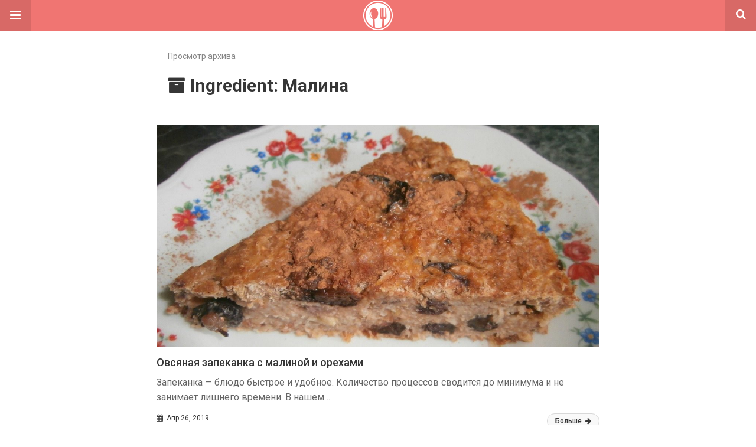

--- FILE ---
content_type: text/html; charset=UTF-8
request_url: https://sovkusom.ru/amp/recepty-ingredient/malina/page/4/
body_size: 15003
content:
<!doctype html>
<html lang="ru-RU" amp>
<head>
	<meta charset="utf-8">
	<meta name="viewport" content="width=device-width,minimum-scale=1,maximum-scale=1,initial-scale=1">
	<meta name="theme-color" content="#f07572">

	<style amp-custom>
/*! normalize.css v5.0.0 | MIT License | github.com/necolas/normalize.css */button,hr,input{overflow:visible}audio,canvas,progress,video{display:inline-block}progress,sub,sup{vertical-align:baseline}[type=checkbox],[type=radio],legend{box-sizing:border-box;padding:0}html{font-family:sans-serif;line-height:1.15;-ms-text-size-adjust:100%;-webkit-text-size-adjust:100%}body{margin:0}article,aside,details,figcaption,figure,footer,header,main,menu,nav,section{display:block}h1{font-size:2em;margin:.67em 0}figure{margin:1em 40px}hr{box-sizing:content-box;height:0}code,kbd,pre,samp{font-family:monospace,monospace;font-size:1em}a{background-color:transparent;-webkit-text-decoration-skip:objects}a:active,a:hover{outline-width:0}abbr[title]{border-bottom:none;text-decoration:underline;text-decoration:underline dotted}b,strong{font-weight:bolder}dfn{font-style:italic}mark{background-color:#ff0;color:#000}small{font-size:80%}sub,sup{font-size:75%;line-height:0;position:relative}sub{bottom:-.25em}sup{top:-.5em}audio:not([controls]){display:none;height:0}img{border-style:none}svg:not(:root){overflow:hidden}button,input,optgroup,select,textarea{font-family:sans-serif;font-size:100%;line-height:1.15;margin:0}button,select{text-transform:none}[type=reset],[type=submit],button,html [type=button]{-webkit-appearance:button}[type=button]::-moz-focus-inner,[type=reset]::-moz-focus-inner,[type=submit]::-moz-focus-inner,button::-moz-focus-inner{border-style:none;padding:0}[type=button]:-moz-focusring,[type=reset]:-moz-focusring,[type=submit]:-moz-focusring,button:-moz-focusring{outline:ButtonText dotted 1px}fieldset{border:1px solid silver;margin:0 2px;padding:.35em .625em .75em}legend{color:inherit;display:table;max-width:100%;white-space:normal}textarea{overflow:auto}[type=number]::-webkit-inner-spin-button,[type=number]::-webkit-outer-spin-button{height:auto}[type=search]{-webkit-appearance:textfield;outline-offset:-2px}[type=search]::-webkit-search-cancel-button,[type=search]::-webkit-search-decoration{-webkit-appearance:none}::-webkit-file-upload-button{-webkit-appearance:button;font:inherit}summary{display:list-item}[hidden],template{display:none}*{-webkit-box-sizing:border-box;-moz-box-sizing:border-box;box-sizing:border-box}

pre{white-space:pre-wrap}.clearfix:after,.clearfix:before{display:table;content:' ';clear:both}.clearfix{zoom:1}.wrap{padding:15px 15px 0;height:100%}.wrap img{max-width:100%}body.body{background:#f2f2f2;font-family:lato;font-weight:400;color:#363636;line-height:1.44;font-size:15px}.better-amp-wrapper{background:#fff;max-width:780px;margin:0 auto}.amp-image-tag,amp-video{max-width:100%}blockquote,p{margin:0 0 15px}.bold,b,strong{font-weight:700}a{-webkit-transition:all .4s ease;-moz-transition:all .4s ease;-o-transition:all .4s ease;transition:all .4s ease}amp-video{height:auto}.strong-label,blockquote{color:#000;font-family:Roboto;font-weight:500;line-height:1.5}blockquote{border:1px solid #e2e2e2;border-width:1px 0;padding:15px 15px 15px 60px;text-align:left;position:relative;clear:both}blockquote p:last-child{margin-bottom:0}blockquote:before{content:"\f10e";font:normal normal normal 14px/1 FontAwesome;color:#d3d3d3;font-size:28px;position:absolute;left:12px;top:17px}.button,.comments-pagination a,.pagination a{padding:6px 15px;border:1px solid #d7d7d7;background:#faf9f9;color:#494949;font-family:Roboto;font-weight:500;font-size:13px;display:inline-block;text-decoration:none;border-radius:33px}.pagination a{padding:0 15px}.comments-pagination{margin:10px 0;color:#adadad;font-size:small}.comments-pagination a{margin-right:5px;padding:5px 15px}.img-holder{position:relative;width:80px;background:center center no-repeat #eee;display:inline-block;float:left;margin-right:15px;margin-bottom:15px;-webkit-background-size:cover;-moz-background-size:cover;-o-background-size:cover;background-size:cover}.img-holder:before{display:block;content:" ";width:100%;padding-top:70%}.content-holder{position:absolute;bottom:16px;left:16px;right:16px}.h1,.h2,.h3,.h4,.h5,.h6,.heading-typo,h1,h2,h3,h4,h5,h6{font-family:Roboto;font-weight:500;margin:15px 0 7px}.heading{font-size:16px;font-weight:700;margin:10px 0}.site-header{height:52px;width:100%;position:relative;margin:0;color:#fff}.site-header .branding{display:block;text-align:center;font-size:20px;font-weight:400;text-decoration:none;font-family:Roboto,"Open Sans",sans-serif;color:#fff;position:absolute;top:0;width:100%;padding:10px 55px;z-index:9;height:52px;line-height:32px}.site-header .branding .amp-image-tag{display:inline-block}.sticky-nav .site-header{position:fixed;left:0;right:0;top:0;z-index:999;display:block}body.sticky-nav{padding-top:52px}.site-header .navbar-search,.site-header .navbar-toggle{color:#fff;font-weight:400;font-size:18px;position:absolute;top:0;z-index:99;border:none;background:rgba(0,0,0,.1);height:52px;line-height:50px;margin:0;padding:0;width:52px;text-align:center;outline:0;cursor:pointer;-webkit-transition:all .6s ease;-moz-transition:all .6s ease;-o-transition:all .6s ease;transition:all .6s ease}.site-header .navbar-search:hover,.site-header .navbar-toggle:hover{background:rgba(0,0,0,.1)}.site-header .navbar-search:focus,.site-header .navbar-toggle:focus{background:rgba(0,0,0,.2)}.site-header .navbar-toggle{font-size:21px;left:0}.site-header .navbar-search{font-size:18px;right:0;line-height:48px}.better-amp-footer{margin:0}.better-amp-footer.sticky-footer{position:fixed;bottom:0;left:0;right:0}.better-amp-footer-nav{border-top:1px solid rgba(0,0,0,.1);background:#fff;padding:14px 15px}.better-amp-copyright{padding:17px 10px;text-align:center;font-family:Roboto;font-weight:400;color:#494949;border-top:1px solid rgba(0,0,0,.1);font-size:13px}.footer-navigation{list-style:none;margin:0;padding:0;text-align:center}.footer-navigation li{display:inline-block;margin:0 8px 5px}.footer-navigation li li,.footer-navigation ul{display:none}.footer-navigation a{text-decoration:none;color:#494949;font-family:Roboto;font-weight:300;font-size:14px}.footer-navigation .fa{margin-right:5px}.better-amp-main-link{display:block;text-align:center;font-weight:700;margin:6px 0 12px}.better-amp-main-link a{color:#fff;text-decoration:none;padding:0 15px;display:inline-block;border:1px solid rgba(0,0,0,.08);border-radius:33px;line-height:26px;font-size:12px;font-weight:400}.better-amp-main-link a .fa{margin-right:5px}.carousel{overflow:hidden}.carousel .carousel-item,.carousel .img-holder{width:205px;float:none;margin:0}.carousel .carousel-item{margin-right:20px;margin-bottom:20px;overflow:hidden;line-height:0}.carousel .carousel-item:last-child{margin-right:0}.carousel .content-holder{position:relative;bottom:auto;right:auto;top:auto;left:auto;background:#f8f8f8;border:1px solid #e2e2e2;border-top-width:0;float:left;white-space:normal;padding:15px;height:100px;width:100%}.carousel .content-holder h3{margin:0;height:64px;overflow:hidden;position:relative}.carousel .content-holder a{line-height:20px;font-size:15px;color:#000;text-decoration:none}.comment-header{margin-bottom:14px}.comment .comment-content p:last-child,.comment-header:last-child{margin-bottom:0}.comment-list{margin:0}.comment-list,.comment-list ul{list-style:none;padding:0}.comment-list ul ul{padding:0 0 0 30px}.comment-list .comment{position:relative;margin-top:14px;padding-top:14px;border-top:1px solid #f3f3f3}.comment-list>.comment:first-child{margin-top:0}.comment-list li.comment:after{clear:both;content:' ';display:block}.comment .comment-avatar img{border-radius:50%}.comment .column-1{float:left;width:55px}.comment .column-2{padding-left:75px}.comment .comment-content{color:#838383;margin-top:8px;line-height:1.57;font-size:14px}.comment .comment-author{font-size:14px;font-weight:700;font-style:normal}.comment .comment-published{margin-left:10px;font-size:12px;color:#a2a2a2;font-style:italic}.btn,.comment .comment-footer .fa,.comment .comment-footer a{font-size:14px;text-decoration:none}.comment .comment-footer a+a{margin-left:10px}.comments-wrapper .button.add-comment{color:#555}.bs-shortcode{margin:0 0 30px}.bs-shortcode .section-heading{margin:0 0 13px}.bs-shortcode .section-heading .other-link{display:none}.entry-content table{border:1px solid #ddd;margin-bottom:30px;width:100%}.btn{display:inline-block;margin-bottom:0;font-weight:400;text-align:center;vertical-align:middle;touch-action:manipulation;cursor:pointer;white-space:nowrap;padding:6px 12px;line-height:1.42857143;border-radius:4px;-webkit-user-select:none;-moz-user-select:none;-ms-user-select:none;user-select:none;color:#fff;background:#0379c4}.btn.active,.btn:active{outline:0;background-image:none;-webkit-box-shadow:inset 0 3px 5px rgba(0,0,0,.125);box-shadow:inset 0 3px 5px rgba(0,0,0,.125)}.btn.disabled,.btn[disabled],fieldset[disabled] .btn{cursor:not-allowed;pointer-events:none;opacity:.65;filter:alpha(opacity=65);-webkit-box-shadow:none;box-shadow:none}.btn-lg{padding:10px 16px;font-size:18px;line-height:1.33;border-radius:6px}.btn-sm,.btn-xs{font-size:12px;line-height:1.5;border-radius:3px}.btn-sm{padding:5px 10px}.btn-xs{padding:1px 5px}.btn-block{display:block;width:100%}.btn-block+.btn-block{margin-top:5px}

.better-amp-sidebar{background:#fff;max-width:350px;min-width:270px;padding-bottom:30px}.better-amp-sidebar .sidebar-container{width:100%}.better-amp-sidebar .close-sidebar{font-size:16px;border:none;color:#fff;position:absolute;top:10px;right:10px;background:0 0;width:32px;height:32px;line-height:32px;text-align:center;padding:0;outline:0;-webkit-transition:all .6s ease;-moz-transition:all .6s ease;-o-transition:all .6s ease;transition:all .6s ease;cursor:pointer}.better-amp-sidebar .close-sidebar:hover{background:rgba(0,0,0,.1)}.sidebar-brand{color:#fff;padding:35px 24px 24px;text-align:center;font-family:Roboto;line-height:2}.sidebar-brand .logo .amp-image-tag{display:inline-block;margin:0}.sidebar-brand.type-text{padding-top:50px}.sidebar-brand .brand-name{font-weight:500;font-size:18px}.sidebar-brand .brand-description{font-weight:400;font-size:14px;line-height:1.4;margin-top:4px}.better-amp-sidebar .amp-menu{margin-top:15px}.better-amp-sidebar .social-list-wrapper{margin:17px 0 0}.sidebar-footer{border-top:1px solid rgba(0,0,0,.09);font-family:Roboto;font-size:13px;padding:20px 15px;margin-top:15px;color:#848484;line-height:1.7}.amp-menu div{padding:0}.amp-menu h6,.amp-menu section{-webkit-transition:all .3s ease;-moz-transition:all .3s ease;-o-transition:all .3s ease;transition:all .3s ease}.amp-menu h6[aria-expanded=false]{background:0 0;border:none}.amp-menu section[expanded]{color:#363636;background:#eee;background:rgba(0,0,0,.08);padding-left:10px}.amp-menu section[expanded]>h6{margin-left:-10px;background:0 0}.amp-menu a,.amp-menu h6{color:inherit;font-size:1.3rem;font-weight:300;padding:0;border:none}.amp-menu h6 a{padding:0;margin:0}.amp-menu a,.amp-menu span{color:#565656;padding:10px 0 10px 20px;display:block;position:relative;-webkit-transition:all ease-in-out .22s;transition:all ease-in-out .22s;text-decoration:none;font-size:14px;font-weight:400;font-family:Roboto}.amp-menu a:hover,.amp-menu span:hover{background:rgba(0,0,0,.06)}.amp-menu span:hover>a{background:0 0}.amp-menu span span{padding:0;margin:0;display:inline-block}.amp-menu span span:after{display:none}.amp-menu h6 span:after{position:absolute;right:0;top:0;font-family:FontAwesome;font-size:12px;line-height:38px;content:'\f0dd';color:#363636;-webkit-transition:all .4s ease;-moz-transition:all .4s ease;-o-transition:all .4s ease;transition:all .4s ease;width:40px;text-align:center}.amp-menu section[expanded]>h6 span:after{-webkit-transform:rotate(180deg);tranform:rotate(180deg);top:4px}.amp-menu .menu-item:not(.menu-item-has-children){padding:0}.amp-menu span.menu-item-deep.menu-item-deep{padding:0 0 0 25px}.amp-menu i{font-size:14px;margin-right:5px;margin-top:-3px}

.social-list-wrapper{margin:15px 0}.social-list-wrapper.share-list{border:1px solid #e2e2e2;padding:10px 10px 6px}.social-list-wrapper .number{font-size:12px;font-weight:700;margin:0 0 0 4px;font-family:Arial,"Helvetica Neue",Helvetica,sans-serif;display:inline-block}.social-list-wrapper .post-share-btn{background:#fff;border:1px solid #e2e2e2;line-height:30px;height:30px;display:inline-block;padding:0 10px;border-radius:30px;font-size:12px;color:#4d4d4d;margin-right:8px;margin-bottom:4px;vertical-align:top}.social-list-wrapper .post-share-btn .fa{font-size:14px}.social-list-wrapper .post-share-btn .fa,.social-list-wrapper .post-share-btn .number,.social-list-wrapper .post-share-btn .text{line-height:28px;vertical-align:top}.social-list-wrapper .post-share-btn .text{font-size:12px;margin-left:3px}ul.social-list{list-style:none;margin:0;padding:0;display:inline-block;font-size:0;vertical-align:top}.social-list li{display:inline-block;margin-right:6px;vertical-align:top}.social-list li:last-child{margin-right:0}.social-list .social-item a{color:#fff;min-width:30px;height:30px;overflow:hidden;border-radius:15px;background:#bbb;display:inline-block;text-align:center;vertical-align:middle;font-size:14px;line-height:28px;margin-bottom:5px}.social-list .social-item.has-count a{padding:0 10px}.social-list .social-item.has-count .fa{margin-right:1px}.social-list .fa{vertical-align:middle}.social-list .item-title,.social-list .number:empty{display:none}.social-list .social-item.facebook a{background-color:#2d5f9a}.social-list .social-item.facebook a:hover{background-color:#1b4a82}.social-list .social-item.twitter a{background-color:#53c7ff}.social-list .social-item.twitter a:hover{background-color:#369ed0}.social-list .social-item.google_plus a{background-color:#d93b2b}.social-list .social-item.google_plus a:hover{background-color:#b7291a}.social-list .social-item.pinterest a{background-color:#a41719}.social-list .social-item.pinterest a:hover{background-color:#8c0a0c}.social-list .social-item.linkedin a{background-color:#005182}.social-list .social-item.linkedin a:hover{background-color:#003b5f}.social-list .social-item.email a{background-color:#444}.social-list .social-item.email a:hover{background-color:#2f2f2f}.social-list .social-item.tumblr a{background-color:#3e5a70}.social-list .social-item.tumblr a:hover{background-color:#426283}.social-list .social-item.telegram a{background-color:#179cde}.social-list .social-item.telegram a:hover{background-color:#0f8dde}.social-list .social-item.reddit a{background-color:#ff4500}.social-list .social-item.reddit a:hover{background-color:#dc3c01}.social-list .social-item.stumbleupon a{background-color:#ee4813}.social-list .social-item.stumbleupon a:hover{background-color:#ce3d0f}.social-list .social-item.vk a{background-color:#4c75a3}.social-list .social-item.vk a:hover{background-color:#3e5f84}.social-list .social-item.digg a{background-color:#000}.social-list .social-item.digg a:hover{background-color:#2f2f2f}.social-list .social-item.whatsapp a{background-color:#00e676}.social-list .social-item.whatsapp a:hover{background-color:#00c462}

.archive-page-header{padding:15px 18px 11px;margin:0 0 15px;background:#fff;font-family:Roboto;font-size:25px;font-weight:500;border:1px solid #dcdcdc;position:relative}.archive-page-header .archive-description,.archive-page-header .pre-title{font-size:14px;margin-bottom:3px;font-weight:400;color:#868686}.archive-page-header .archive-title{margin:0;font-size:26px;text-transform:capitalize}.archive-page-header .archive-title .fa{margin-right:10px}.archive-page-header h1{font-size:30px}.archive-page-header h1 .fa{margin-right:8px}body.rtl .archive-page-header h1 .fa{margin-left:8px;margin-right:0}

.listing-item .post-title,.listing-item a.post-read-more{font-family:Roboto,sans-serif;font-weight:500}.listing-item .post-title a,.listing-item a.post-read-more{color:#363636;text-decoration:none}.posts-listing{margin-bottom:30px}.listing-item{position:relative}.listing-item .post-title{color:#363636;font-size:15px;line-height:1.3;margin:0 0 10px}.listing-item .post-meta{margin-top:15px;font-size:12px}.listing-item .post-meta .post-date .fa{margin-right:3px}.listing-item a.post-read-more{font-size:12px;background:#f9f9f9;border:1px solid #d8d8d8;padding:0 13px;border-radius:33px;display:inline-block;line-height:24px}.listing-item a.post-read-more .fa{margin-left:3px}.listing-item a.post-read-more:hover{border-color:transparent;color:#fff}.listing-item .post-excerpt{color:inherit;font-family:Lato,sans-serif;font-weight:200;font-size:14px;line-height:1.4}.listing-item .post-excerpt p:last-child{margin-bottom:0}

.listing-2-item{padding:12px 0;border-bottom:1px solid #e6e6e6}.listing-2-item:last-child{border-bottom:none;padding-bottom:0}.listing-2-item .post-thumbnail{margin-bottom:15px}.listing-2-item .post-thumbnail amp-img{max-width:100%}.listing-2-item .post-title{font-size:18px;margin:0 0 10px}.listing-2-item a.post-read-more{float:right}

.pagination{line-height:28px;margin:0 0 30px;height:30px}.pagination .nav-links{text-align:center;padding:0;font-family:Roboto;font-weight:400;color:#a2a2a2;font-size:14px}.pagination .nav-links .page-numbers,.pagination h2,.pagination>.screen-reader-text{display:none}.pagination .nav-links .page-numbers.current,.pagination .nav-links .page-numbers.next,.pagination .nav-links .page-numbers.prev{display:inline-block}.pagination .nav-links .page-numbers.next,.pagination .nav-links .page-numbers.prev{padding:0 18px;border:1px solid #d7d7d7;color:#494949;font-family:Roboto;font-weight:500;font-size:13px;display:inline-block;text-decoration:none;background:#f7f7f7;border-radius:33px}.pagination .nav-links .page-numbers.prev{float:left}.pagination .nav-links .page-numbers.next{float:right}.pagination .nav-links .page-numbers.prev .fa{margin-right:7px}.pagination .nav-links .page-numbers.next .fa{margin-left:7px}.pagination .nav-links .page-numbers.current:first-child{float:left}.pagination .newer{float:right}.pagination .older{float:left}


.ads- {}
.ads-d41d8cd98f00b204e9800998ecf8427e {}
.ads-default {margin: 8px 0; clear: both;}
.ai-align-left * {margin: 0 auto 0 0; text-align: left;}
.ai-align-right * {margin: 0 0 0 auto; text-align: right;}
.ai-center * {margin: 0 auto; text-align: center; }



	/*
	* => Theme Color
	*/
	.listing-item a.post-read-more:hover,
	.post-terms.cats .term-type,
	.post-terms a:hover,
	.search-form .search-submit,
	.better-amp-main-link a,
	.sidebar-brand,
	.site-header{
	background:#f07572;
	}
	.single-post .post-meta a,
	.entry-content ul.bs-shortcode-list li:before,
	a{
	color: #f07572;
	}
	.btn {
	background: #f07572;
	}


	/*
	* => Other Colors
	*/
	body.body {
	background:#ffffff;
	}
	.better-amp-wrapper {
	background:#ffffff;
	color: #363636;
	}
	.better-amp-footer {
	background:#f3f3f3;
	}
	.better-amp-footer-nav {
	background:#ffffff;
	}

	

body.body {
  font-family: Roboto;
  font-size:17px;
}
a {
    text-decoration: none;
}
h1 {
  font-size: 24px;
  font-weight: 700;
}
h2 {
  color: #ed7373;
  padding: 0 0 15px;
  text-align: left;
  font-size: 20px;
}
.site-header .branding {padding: 1px;}
p {
  color: #666;
  font: 400 16px Roboto;
  line-height: 25px;
  text-align: left;
}
dl {
  display: flex;
  justify-content: space-between;
  margin: 0;
}
.ingredients dt a {
  color: #535554;
  font-size: 16px;
  font-weight: 700;
  text-decoration: none;
}
.ingredients dd {
  color: #535554;
  font-size: 16px;
  font-weight: 400;
}

.single-post .post-meta {
  margin: -74px 0 10px;
  background: url(/wp-content/themes/SocialChef/images/bgr/image-mask.png);
  position: relative;
  padding: 8px;
  text-align: center;
  height: 60px;
}
.single-post .post-meta .item {
  display: inline-block;
  padding: 0 10px;
}
.single-post .post-meta span, .single-post .post-meta a {
  color: #fff;
  font-size: 13px;
  font-weight: 700;
  text-decoration: none;
}
.single-post .post-meta span.desc {display: none;}
.single-post .post-meta .item .ico {
    display: block;
    margin: 0 auto 5px;
    background-image: url(/wp-content/themes/SocialChef/images/ico/icons.png);
}
.cooking-time {
    background-position: -162px -430px;
    height: 18px;
    width: 19px;
}
.difficulty {
    background-position: -189px -431px;
    height: 18px;
    width: 21px;
}
.number-peoples {
    background-position: -216px -431px;
    height: 18px;
    width: 21px;
}
.basic .meal-course {
    background-position: -147px -431px;
    height: 18px;
    width: 10px;
}

ol {
    counter-reset: li;
    list-style: decimal;
    padding: 0;
    margin: 0;
}
ol li {
  padding: 0;
  margin: 0 0 20px;
  position: relative;
  display: block;
  font-size: 17px;
  line-height: 25px;
}
ol li:before {
    content: counter(li);
    counter-increment: li;
    position: relative;
    margin-top: 4px;
    color: #fff;
    height: 40px;
    width: 40px;
    line-height: 40px;
    text-align: center;
    font-size: 24px;
    text-shadow: 0 1px 0 rgba(0,0,0,.15);
    background: #FF8E88;
    display: block;
    float: left;
    margin-right: 20px;
    margin-bottom: 4px;
    font-weight: 700;
}

.post-content ul {
  margin: 0 0 20px 25px;
 padding: 0;
}
.post-content ul li {
  list-style: none;
  padding: 0 0 15px 15px;
  position: relative;
  line-height: 25px;
}
.post-content ul>li:before {
    content: "\2022";
    font-size: 30px;
    color: #DBBC94;
    position: absolute;
    top: 0;
    left: 0;
}

.social-list-wrapper.share-list {border: none;}
.post-social-list ul.social-list {
  width: 100%;
  text-align: center;
  margin: 0;
}
.post-social-list ul.social-list li {padding: 0;}
.post-social-list .social-list .social-item.facebook a {
    background-color: #2d5f9a;
    padding: 10px 5px;
    height: auto;
    border-radius: 0;
    box-shadow: inset 0px -2px 0px 0px rgba(42, 65, 114, 1);
    width: 260px;
    text-decoration: none;
    text-transform: uppercase;
    font: 500 14px 'Roboto';
    position: relative;
}
.post-social-list .social-list .fa {
    position: absolute;
    left: 18px;
    font-size: 24px;
    top: 7px;
}
li.social-item:before {
    display: none;
}
.essb_links_list {display: none;}

.avatar {
    float: left;
    margin: 0 10px 4px 0;
    border-radius: 50%;
}
.carousel .content-holder {
    height: auto;
}

.post-terms.cats {
    padding: 0px;
}
.post-terms.cats .term-type {
    display: none;
}
</style><link rel='stylesheet' id='font-awesome-css' href='https://maxcdn.bootstrapcdn.com/font-awesome/4.7.0/css/font-awesome.min.css' type='text/css' media='all' />
<link rel='stylesheet' id='google-fonts-css' href='https://fonts.googleapis.com/css?family=Lato%3A400%2C600%7CRoboto%3A300%2C400%2C500%2C700' type='text/css' media='all' />
<script async src='https://cdn.ampproject.org/v0.js' id='ampproject-js'></script>
<script custom-element=amp-sidebar async src='https://cdn.ampproject.org/v0/amp-sidebar-0.1.js' id='amp-sidebar-js'></script>
<script custom-element=amp-analytics async src='https://cdn.ampproject.org/v0/amp-analytics-0.1.js' id='amp-analytics-js'></script>
<style amp-boilerplate>body{-webkit-animation:-amp-start 8s steps(1,end) 0s 1 normal both;-moz-animation:-amp-start 8s steps(1,end) 0s 1 normal both;-ms-animation:-amp-start 8s steps(1,end) 0s 1 normal both;animation:-amp-start 8s steps(1,end) 0s 1 normal both}@-webkit-keyframes -amp-start{from{visibility:hidden}to{visibility:visible}}@-moz-keyframes -amp-start{from{visibility:hidden}to{visibility:visible}}@-ms-keyframes -amp-start{from{visibility:hidden}to{visibility:visible}}@-o-keyframes -amp-start{from{visibility:hidden}to{visibility:visible}}@keyframes -amp-start{from{visibility:hidden}to{visibility:visible}}</style><noscript><style amp-boilerplate>body{-webkit-animation:none;-moz-animation:none;-ms-animation:none;animation:none}</style></noscript><link rel="icon" href="https://sovkusom.ru/wp-content/uploads/general/cropped-ico-32x32.png" sizes="32x32" />
<link rel="icon" href="https://sovkusom.ru/wp-content/uploads/general/cropped-ico-192x192.png" sizes="192x192" />
<link rel="apple-touch-icon" href="https://sovkusom.ru/wp-content/uploads/general/cropped-ico-180x180.png" />
<meta name="msapplication-TileImage" content="https://sovkusom.ru/wp-content/uploads/general/cropped-ico-270x270.png" />
			<link rel="canonical" href="https://sovkusom.ru/recepty-ingredient/malina/page/4/"/>
			<title>Малина Archives - Страница 4 из 5 - Со Вкусом</title>
<script async custom-element="amp-auto-ads" src="https://cdn.ampproject.org/v0/amp-auto-ads-0.1.js"></script><script type="application/ld+json">{
    "@context": "http:\/\/schema.org\/",
    "@type": "organization",
    "@id": "#organization",
    "logo": {
        "@type": "ImageObject",
        "url": "https:\/\/sovkusom.ru\/wp-content\/uploads\/general\/logo-small.png"
    },
    "url": "https:\/\/sovkusom.ru",
    "name": "\u0421\u043e \u0412\u043a\u0443\u0441\u043e\u043c",
    "description": "\u0440\u0435\u0446\u0435\u043f\u0442\u044b, \u0432\u0438\u0434\u0435\u043e, \u043a\u0443\u043b\u0438\u043d\u0430\u0440\u043d\u044b\u0435 \u043b\u0430\u0439\u0444\u0445\u0430\u043a\u0438 \u0438 \u0432\u0441\u0451 \u043e \u0435\u0434\u0435"
}</script>
<script async custom-element="amp-ad" src="https://cdn.ampproject.org/v0/amp-ad-0.1.js"></script></head><body class="archive paged tax-ingredient term-malina term-1289 paged-4 body sticky-nav wp-schema-pro-2.7.3">
<amp-auto-ads type="adsense" data-ad-client="ca-pub-4159945972650268">
</amp-auto-ads><amp-sidebar id="better-ampSidebar" class="better-amp-sidebar" layout="nodisplay" side="left">
	<div class="sidebar-container">

		<button on="tap:better-ampSidebar.close" class="close-sidebar" tabindex="11" role="button">
			<i class="fa fa-caret-left" aria-hidden="true"></i>
		</button>

		<div class="sidebar-brand type-logo">

							<div class="logo">
					<amp-img src="https://sovkusom.ru/wp-content/uploads/general/logo-small.png" width="51" height="50" alt="Со Вкусом - рецепты, видео, кулинарные лайфхаки и всё о еде" class=" amp-image-tag" sizes="(min-width: 51px) 51px, 100vw"></amp-img>				</div>
			
			<div class="brand-name">
				Со Вкусом			</div>

			
		</div>

		<nav id="menu" itemscope itemtype="http://schema.org/SiteNavigationElement" class="amp-menu"><span class="menu-item menu-item-type-custom menu-item-object-custom menu-item-189998"><a href="/recepty/">Рецепты</a></span><span class="menu-item menu-item-type-custom menu-item-object-custom menu-item-189999"><a href="/blog/">Статьи</a></span><span class="menu-item menu-item-type-custom menu-item-object-custom menu-item-190000"><a href="/video/">Видео</a></span></nav>		<div class="sidebar-footer">
			<div class="social-list-wrapper">
	<ul class="social-list clearfix">
					<li class="social-item facebook">
				<a href="https://www.facebook.com/sovkusom.ru/" target="_blank">
					<i class="fa fa-facebook"></i>
					<span class="item-title">facebook</span>
				</a>
			</li>
				</ul>
</div>
		</div>

	</div>
</amp-sidebar>
<div class="better-amp-wrapper">
	<header itemscope itemtype="https://schema.org/WPHeader" class="site-header">
					<button class="fa fa-bars navbar-toggle" on="tap:better-ampSidebar.toggle" tabindex="10" role="button"></button>
				<a href="https://sovkusom.ru/amp" class="branding image-logo ">
		<amp-img src="https://sovkusom.ru/wp-content/uploads/general/logo-small.png" width="51" height="50" alt="СоВкусом - рецепты, видео, кулинарные лайфхаки и всё о еде" class=" amp-image-tag" sizes="(min-width: 51px) 51px, 100vw"></amp-img>	</a>
				<a href="https://sovkusom.ru/amp?s" class="navbar-search"><i class="fa fa-search" aria-hidden="true"></i>
			</a>
				</header><!-- End Main Nav -->
		<div class="wrap">
<header class="archive-page-header have-icon pre_title">
	<p class="pre-title">Просмотр архива</p><h1><i class="fa fa-archive"></i>Ingredient: Малина</h1></header>
<div class="posts-listing posts-listing-2">
			<article class="listing-item listing-2-item clearfix post-176588 recipe type-recipe status-publish has-post-thumbnail  recipe_meal_course-zavtraki recipe_category-vypechka recipe_category-deserty recipe_category-detskie-blyuda recipe_difficulty-sredne ingredient-vanilin ingredient-greckie-orehi ingredient-korica ingredient-korichnevyi-sahar ingredient-malina ingredient-med ingredient-moloko ingredient-ovsyanye-hlopya ingredient-sol ingredient-yabloko ingredient-yayco have-thumbnail clearfx">

							<div class="post-thumbnail">
					<a href="https://sovkusom.ru/amp/recept/ovsyanaya-zapekanka-s-malinoy-i-orehami/">
						<amp-img width="1200" height="600" src="https://sovkusom.ru/wp-content/uploads/recepty/o/ovsyanaya-zapekanka-s-malinoy-i-orehami/thumb-1200x600.jpg" class="attachment-better-amp-large size-better-amp-large wp-post-image" alt="Овсяная запеканка с малиной и орехами" layout="responsive"></amp-img>					</a>
				</div>
			
			<h3 class="post-title">
				<a href="https://sovkusom.ru/amp/recept/ovsyanaya-zapekanka-s-malinoy-i-orehami/">
					Овсяная запеканка с малиной и орехами				</a>
			</h3>

			<div class="post-excerpt">
				<p>Запеканка — блюдо быстрое и удобное. Количество процессов сводится до минимума и не занимает лишнего времени. В нашем…</p>
			</div>

			<div class="post-meta clearfix">

				<span class="post-date">
					<i class="fa fa-calendar" aria-hidden="true"></i>
					Апр 26, 2019				</span>

				<a class="post-read-more" href="https://sovkusom.ru/amp/recept/ovsyanaya-zapekanka-s-malinoy-i-orehami/">
					Больше					<i class="fa fa-arrow-right" aria-hidden="true"></i>
				</a>

			</div>

		</article>
				<article class="listing-item listing-2-item clearfix post-174749 recipe type-recipe status-publish has-post-thumbnail  recipe_meal_course-deserty recipe_category-vypechka recipe_category-deserty recipe_category-detskie-blyuda recipe_difficulty-sredne ingredient-kokosovaya-struzhka ingredient-limonnyi-sok ingredient-malina ingredient-mindalnye-lepestki ingredient-sahar ingredient-saharnaya-pudra ingredient-slivki ingredient-syr-maskarpone ingredient-yaichnye-belki have-thumbnail clearfx">

							<div class="post-thumbnail">
					<a href="https://sovkusom.ru/amp/recept/merengovyi-rulet-s-malinoy/">
						<amp-img width="1200" height="600" src="https://sovkusom.ru/wp-content/uploads/recepty/m/merengovyi-rulet-s-malinoy/thumb1-1200x600.jpg" class="attachment-better-amp-large size-better-amp-large wp-post-image" alt="Меренговый рулет с малиной" layout="responsive"></amp-img>					</a>
				</div>
			
			<h3 class="post-title">
				<a href="https://sovkusom.ru/amp/recept/merengovyi-rulet-s-malinoy/">
					Меренговый рулет с малиной				</a>
			</h3>

			<div class="post-excerpt">
				<p>Сладкие рулеты — это десерт-находка. Не нужно долго колдовать над формой: просто определитесь с начинкой и тестом и…</p>
			</div>

			<div class="post-meta clearfix">

				<span class="post-date">
					<i class="fa fa-calendar" aria-hidden="true"></i>
					Апр 09, 2019				</span>

				<a class="post-read-more" href="https://sovkusom.ru/amp/recept/merengovyi-rulet-s-malinoy/">
					Больше					<i class="fa fa-arrow-right" aria-hidden="true"></i>
				</a>

			</div>

		</article>
				<article class="listing-item listing-2-item clearfix post-152569 recipe type-recipe status-publish has-post-thumbnail  recipe_meal_course-deserty recipe_category-video recipe_category-vypechka recipe_category-deserty recipe_category-detskie-blyuda recipe_difficulty-legko ingredient-apelsinovyi-sok ingredient-malina ingredient-olivkovoe-maslo ingredient-pshenichnaya-muka ingredient-razryhlitel ingredient-sahar ingredient-sol ingredient-tvorog ingredient-yayco have-thumbnail clearfx">

							<div class="post-thumbnail">
					<a href="https://sovkusom.ru/amp/recept/kak-ispech-malinovye-keksy/">
						<amp-img width="1200" height="600" src="https://sovkusom.ru/wp-content/uploads/recepty/k/kak-ispech-malinovye-keksy/thumb-1200x600.jpg" class="attachment-better-amp-large size-better-amp-large wp-post-image" alt="Как испечь малиновые кексы" layout="responsive"></amp-img>					</a>
				</div>
			
			<h3 class="post-title">
				<a href="https://sovkusom.ru/amp/recept/kak-ispech-malinovye-keksy/">
					Как испечь малиновые кексы				</a>
			</h3>

			<div class="post-excerpt">
				<p>Если мы хотим порадовать себя какой-то вкусняшкой, чаще всего после работы забегаем в любимую кофейню или кондитерскую, оставляем…</p>
			</div>

			<div class="post-meta clearfix">

				<span class="post-date">
					<i class="fa fa-calendar" aria-hidden="true"></i>
					Сен 13, 2018				</span>

				<a class="post-read-more" href="https://sovkusom.ru/amp/recept/kak-ispech-malinovye-keksy/">
					Больше					<i class="fa fa-arrow-right" aria-hidden="true"></i>
				</a>

			</div>

		</article>
				<article class="listing-item listing-2-item clearfix post-151640 recipe type-recipe status-publish has-post-thumbnail  recipe_meal_course-deserty recipe_category-video recipe_category-vypechka recipe_category-deserty recipe_category-detskie-blyuda recipe_difficulty-sredne ingredient-vanilnyi-sahar ingredient-voda ingredient-zhelatin ingredient-malina ingredient-molochnyi-shokolad ingredient-pshenichnaya-muka ingredient-razryhlitel ingredient-sahar ingredient-slivki ingredient-slivochnoe-maslo ingredient-yayco have-thumbnail clearfx">

							<div class="post-thumbnail">
					<a href="https://sovkusom.ru/amp/recept/malinovye-pirozhnye/">
						<amp-img width="1200" height="600" src="https://sovkusom.ru/wp-content/uploads/recepty/m/malinovye-pirozhnye/thumb-1200x600.jpg" class="attachment-better-amp-large size-better-amp-large wp-post-image" alt="Малиновые пирожные" layout="responsive"></amp-img>					</a>
				</div>
			
			<h3 class="post-title">
				<a href="https://sovkusom.ru/amp/recept/malinovye-pirozhnye/">
					Малиновые пирожные				</a>
			</h3>

			<div class="post-excerpt">
				<p>Спешим поделиться рецептом вкуснейших бисквитных пирожных с замороженной или свежей малиной. Только представьте себе сочетание мягкого шоколадного коржа…</p>
			</div>

			<div class="post-meta clearfix">

				<span class="post-date">
					<i class="fa fa-calendar" aria-hidden="true"></i>
					Авг 31, 2018				</span>

				<a class="post-read-more" href="https://sovkusom.ru/amp/recept/malinovye-pirozhnye/">
					Больше					<i class="fa fa-arrow-right" aria-hidden="true"></i>
				</a>

			</div>

		</article>
				<article class="listing-item listing-2-item clearfix post-150503 recipe type-recipe status-publish has-post-thumbnail  recipe_meal_course-napitki recipe_category-video recipe_category-napitki recipe_difficulty-legko ingredient-gazirovannaya-voda ingredient-ezhevika ingredient-kizil ingredient-laym ingredient-malina ingredient-myata ingredient-sahar have-thumbnail clearfx">

							<div class="post-thumbnail">
					<a href="https://sovkusom.ru/amp/recept/limonad-iz-yagod/">
						<amp-img width="1200" height="600" src="https://sovkusom.ru/wp-content/uploads/recepty/l/limonad-iz-yagod/thumb-1200x600.jpg" class="attachment-better-amp-large size-better-amp-large wp-post-image" alt="Лимонад из ягод" layout="responsive"></amp-img>					</a>
				</div>
			
			<h3 class="post-title">
				<a href="https://sovkusom.ru/amp/recept/limonad-iz-yagod/">
					Лимонад из ягод				</a>
			</h3>

			<div class="post-excerpt">
				<p>С чего начинается ваш день? С сытного завтрака и чашечки ароматного кофе? Конечно, этот крепкий напиток бодрит, но…</p>
			</div>

			<div class="post-meta clearfix">

				<span class="post-date">
					<i class="fa fa-calendar" aria-hidden="true"></i>
					Авг 15, 2018				</span>

				<a class="post-read-more" href="https://sovkusom.ru/amp/recept/limonad-iz-yagod/">
					Больше					<i class="fa fa-arrow-right" aria-hidden="true"></i>
				</a>

			</div>

		</article>
				<article class="listing-item listing-2-item clearfix post-146991 recipe type-recipe status-publish has-post-thumbnail  recipe_meal_course-deserty recipe_category-video recipe_category-vypechka recipe_category-deserty recipe_category-detskie-blyuda recipe_difficulty-legko ingredient-vanilnyi-sahar ingredient-limon ingredient-malina ingredient-pshenichnaya-muka ingredient-razryhlitel ingredient-sahar ingredient-saharnaya-pudra ingredient-slivochnoe-maslo ingredient-smetana ingredient-sol ingredient-syr-maskarpone ingredient-yayco have-thumbnail clearfx">

							<div class="post-thumbnail">
					<a href="https://sovkusom.ru/amp/recept/keks-s-malinoy/">
						<amp-img width="1200" height="600" src="https://sovkusom.ru/wp-content/uploads/recepty/k/keks-s-malinoy/thumb-1200x600.jpg" class="attachment-better-amp-large size-better-amp-large wp-post-image" alt="Кекс с малиной" layout="responsive"></amp-img>					</a>
				</div>
			
			<h3 class="post-title">
				<a href="https://sovkusom.ru/amp/recept/keks-s-malinoy/">
					Кекс с малиной				</a>
			</h3>

			<div class="post-excerpt">
				<p>В сезон спелых ягод нужно успеть взять от сочных плодов по максимуму витаминов других полезных веществ. Конечно, можно…</p>
			</div>

			<div class="post-meta clearfix">

				<span class="post-date">
					<i class="fa fa-calendar" aria-hidden="true"></i>
					Июл 12, 2018				</span>

				<a class="post-read-more" href="https://sovkusom.ru/amp/recept/keks-s-malinoy/">
					Больше					<i class="fa fa-arrow-right" aria-hidden="true"></i>
				</a>

			</div>

		</article>
				<article class="listing-item listing-2-item clearfix post-144893 recipe type-recipe status-publish has-post-thumbnail  recipe_meal_course-deserty recipe_category-deserty recipe_difficulty-legko ingredient-kokosovaya-struzhka ingredient-malina ingredient-pechenye ingredient-saharnaya-pudra ingredient-slivochnoe-maslo ingredient-tvorog have-thumbnail clearfx">

							<div class="post-thumbnail">
					<a href="https://sovkusom.ru/amp/recept/shariki-iz-tvoroga/">
						<amp-img width="840" height="440" src="https://sovkusom.ru/wp-content/uploads/recepty/s/shariki-iz-tvoroga/thumb.jpg" class="attachment-better-amp-large size-better-amp-large wp-post-image" alt="Шарики из творога" layout="responsive" srcset="https://sovkusom.ru/wp-content/uploads/recepty/s/shariki-iz-tvoroga/thumb.jpg 840w, https://sovkusom.ru/wp-content/uploads/recepty/s/shariki-iz-tvoroga/thumb-150x79.jpg 150w" sizes="(max-width: 840px) 100vw, 840px"></amp-img>					</a>
				</div>
			
			<h3 class="post-title">
				<a href="https://sovkusom.ru/amp/recept/shariki-iz-tvoroga/">
					Шарики из творога				</a>
			</h3>

			<div class="post-excerpt">
				<p>Кокосовые конфеты «Рафаэлло» пользуются большой популярностью среди взрослых и детей. Конечно же, сочетание хрустящей стружки и орешка с…</p>
			</div>

			<div class="post-meta clearfix">

				<span class="post-date">
					<i class="fa fa-calendar" aria-hidden="true"></i>
					Июн 29, 2018				</span>

				<a class="post-read-more" href="https://sovkusom.ru/amp/recept/shariki-iz-tvoroga/">
					Больше					<i class="fa fa-arrow-right" aria-hidden="true"></i>
				</a>

			</div>

		</article>
				<article class="listing-item listing-2-item clearfix post-140728 recipe type-recipe status-publish has-post-thumbnail  recipe_meal_course-deserty recipe_category-video recipe_category-vypechka recipe_category-deserty recipe_category-torty recipe_difficulty-legko ingredient-vanilnyi-ekstrakt ingredient-limonnaya-cedra ingredient-limonnyi-sok ingredient-malina ingredient-podsolnechnoe-maslo ingredient-pshenichnaya-muka ingredient-razryhlitel ingredient-sahar ingredient-saharnaya-pudra ingredient-slivki ingredient-tvorog ingredient-shpinat ingredient-yayco have-thumbnail clearfx">

							<div class="post-thumbnail">
					<a href="https://sovkusom.ru/amp/recept/izumrudnyi-tort-so-shpinatom/">
						<amp-img width="1200" height="600" src="https://sovkusom.ru/wp-content/uploads/recepty/i/izumrudnyi-tort-so-shpinatom/thumb-1200x600.jpg" class="attachment-better-amp-large size-better-amp-large wp-post-image" alt="Изумрудный торт со шпинатом" layout="responsive"></amp-img>					</a>
				</div>
			
			<h3 class="post-title">
				<a href="https://sovkusom.ru/amp/recept/izumrudnyi-tort-so-shpinatom/">
					Изумрудный торт со шпинатом				</a>
			</h3>

			<div class="post-excerpt">
				<p>Как сделать так, чтобы от шпината пришли в восторг все едоки? Очень просто: используйте его в приготовлении десерта!…</p>
			</div>

			<div class="post-meta clearfix">

				<span class="post-date">
					<i class="fa fa-calendar" aria-hidden="true"></i>
					Май 30, 2018				</span>

				<a class="post-read-more" href="https://sovkusom.ru/amp/recept/izumrudnyi-tort-so-shpinatom/">
					Больше					<i class="fa fa-arrow-right" aria-hidden="true"></i>
				</a>

			</div>

		</article>
				<article class="listing-item listing-2-item clearfix post-100803 recipe type-recipe status-publish has-post-thumbnail  recipe_meal_course-deserty recipe_category-video recipe_category-vypechka recipe_category-deserty recipe_difficulty-sredne ingredient-malina ingredient-myata ingredient-pshenichnaya-muka ingredient-saharnaya-pudra ingredient-slivki ingredient-slivochnoe-maslo ingredient-sol ingredient-chernyi-shokolad ingredient-yayco have-thumbnail clearfx">

							<div class="post-thumbnail">
					<a href="https://sovkusom.ru/amp/recept/shokoladno-malinovyi-tart/">
						<amp-img width="1200" height="600" src="https://sovkusom.ru/wp-content/uploads/recepty/s/shokoladno-malinovyi-tart/thumb-1200x600.jpg" class="attachment-better-amp-large size-better-amp-large wp-post-image" alt="Шоколадно-малиновый тарт" layout="responsive"></amp-img>					</a>
				</div>
			
			<h3 class="post-title">
				<a href="https://sovkusom.ru/amp/recept/shokoladno-malinovyi-tart/">
					Шоколадно-малиновый тарт				</a>
			</h3>

			<div class="post-excerpt">
				<p>Шоколадно-малиновый тарт — десерт, в котором гармонично сочетаются шоколад, мята и свежие ягоды малины. Если вам захотелось чего-то…</p>
			</div>

			<div class="post-meta clearfix">

				<span class="post-date">
					<i class="fa fa-calendar" aria-hidden="true"></i>
					Сен 20, 2017				</span>

				<a class="post-read-more" href="https://sovkusom.ru/amp/recept/shokoladno-malinovyi-tart/">
					Больше					<i class="fa fa-arrow-right" aria-hidden="true"></i>
				</a>

			</div>

		</article>
				<article class="listing-item listing-2-item clearfix post-85167 recipe type-recipe status-publish has-post-thumbnail  recipe_meal_course-deserty recipe_category-video recipe_category-vypechka recipe_category-deserty recipe_difficulty-sredne ingredient-vanilin ingredient-vanilnyi-sahar ingredient-malina ingredient-pechenye ingredient-sahar ingredient-slivki ingredient-slivochnoe-maslo ingredient-smetana ingredient-tvorog ingredient-yayco have-thumbnail clearfx">

							<div class="post-thumbnail">
					<a href="https://sovkusom.ru/amp/recept/chizkeyk-s-malinoy/">
						<amp-img width="840" height="440" src="https://sovkusom.ru/wp-content/uploads/recepty/c/chizkeyk-s-malinoy/thumb.jpg" class="attachment-better-amp-large size-better-amp-large wp-post-image" alt="Чизкейк с малиной" layout="responsive" srcset="https://sovkusom.ru/wp-content/uploads/recepty/c/chizkeyk-s-malinoy/thumb.jpg 840w, https://sovkusom.ru/wp-content/uploads/recepty/c/chizkeyk-s-malinoy/thumb-150x79.jpg 150w" sizes="(max-width: 840px) 100vw, 840px"></amp-img>					</a>
				</div>
			
			<h3 class="post-title">
				<a href="https://sovkusom.ru/amp/recept/chizkeyk-s-malinoy/">
					Чизкейк с малиной				</a>
			</h3>

			<div class="post-excerpt">
				<p>Чизкейк из творога с малиной — это целый праздничный торт, такой яркий, сливочный и очень сытный. Вы можете…</p>
			</div>

			<div class="post-meta clearfix">

				<span class="post-date">
					<i class="fa fa-calendar" aria-hidden="true"></i>
					Июл 28, 2017				</span>

				<a class="post-read-more" href="https://sovkusom.ru/amp/recept/chizkeyk-s-malinoy/">
					Больше					<i class="fa fa-arrow-right" aria-hidden="true"></i>
				</a>

			</div>

		</article>
				<article class="listing-item listing-2-item clearfix post-81375 recipe type-recipe status-publish has-post-thumbnail  recipe_meal_course-deserty recipe_category-vypechka recipe_category-deserty recipe_difficulty-legko ingredient-vanilnyi-sahar ingredient-zhelatin ingredient-krahmal ingredient-limon ingredient-malina ingredient-pechenye ingredient-sahar ingredient-saharnaya-pudra ingredient-slivki ingredient-slivochnoe-maslo ingredient-syr-maskarpone ingredient-tverdyi-syr ingredient-yaichnyi-zheltok ingredient-yayco have-thumbnail clearfx">

							<div class="post-thumbnail">
					<a href="https://sovkusom.ru/amp/recept/syrnik-bez-tvoroga/">
						<amp-img width="1200" height="600" src="https://sovkusom.ru/wp-content/uploads/recepty/s/syrnik-bez-tvoroga/thumb1-1200x600.jpg" class="attachment-better-amp-large size-better-amp-large wp-post-image" alt="Сырник без творога" layout="responsive"></amp-img>					</a>
				</div>
			
			<h3 class="post-title">
				<a href="https://sovkusom.ru/amp/recept/syrnik-bez-tvoroga/">
					Сырник без творога				</a>
			</h3>

			<div class="post-excerpt">
				<p>Вкус сырников знаком нам еще с детства. Помнится, как мама смешивала творог с яйцами, добавляла сахар, щепотку соли,…</p>
			</div>

			<div class="post-meta clearfix">

				<span class="post-date">
					<i class="fa fa-calendar" aria-hidden="true"></i>
					Июл 12, 2017				</span>

				<a class="post-read-more" href="https://sovkusom.ru/amp/recept/syrnik-bez-tvoroga/">
					Больше					<i class="fa fa-arrow-right" aria-hidden="true"></i>
				</a>

			</div>

		</article>
				<article class="listing-item listing-2-item clearfix post-80285 recipe type-recipe status-publish has-post-thumbnail  recipe_meal_course-drugoe recipe_category-deserty recipe_category-zagotovki recipe_difficulty-legko ingredient-malina ingredient-sahar have-thumbnail clearfx">

							<div class="post-thumbnail">
					<a href="https://sovkusom.ru/amp/recept/malinovoe-varenye/">
						<amp-img width="840" height="440" src="https://sovkusom.ru/wp-content/uploads/recepty/m/malinovoe-varenye/thumb4.jpg" class="attachment-better-amp-large size-better-amp-large wp-post-image" alt="Малиновое варенье" layout="responsive" srcset="https://sovkusom.ru/wp-content/uploads/recepty/m/malinovoe-varenye/thumb4.jpg 840w, https://sovkusom.ru/wp-content/uploads/recepty/m/malinovoe-varenye/thumb4-150x79.jpg 150w" sizes="(max-width: 840px) 100vw, 840px"></amp-img>					</a>
				</div>
			
			<h3 class="post-title">
				<a href="https://sovkusom.ru/amp/recept/malinovoe-varenye/">
					Малиновое варенье				</a>
			</h3>

			<div class="post-excerpt">
				<p>Запаситесь вареньем летом, и вы обеспечите себе вкусную зиму, во время которой не будет недостатка в витаминах. В…</p>
			</div>

			<div class="post-meta clearfix">

				<span class="post-date">
					<i class="fa fa-calendar" aria-hidden="true"></i>
					Июл 10, 2017				</span>

				<a class="post-read-more" href="https://sovkusom.ru/amp/recept/malinovoe-varenye/">
					Больше					<i class="fa fa-arrow-right" aria-hidden="true"></i>
				</a>

			</div>

		</article>
				<article class="listing-item listing-2-item clearfix post-78456 recipe type-recipe status-publish has-post-thumbnail  recipe_meal_course-deserty recipe_category-deserty recipe_category-detskie-blyuda recipe_difficulty-legko ingredient-kakao-poroshok ingredient-malina ingredient-sgushchennoe-moloko ingredient-slivochnoe-maslo ingredient-sol ingredient-funduk ingredient-chernyi-shokolad have-thumbnail clearfx">

							<div class="post-thumbnail">
					<a href="https://sovkusom.ru/amp/recept/shokoladnyi-fadzh-s-malinoy/">
						<amp-img width="840" height="440" src="https://sovkusom.ru/wp-content/uploads/recepty/s/shokoladnyi-fadzh-s-malinoy/thumb3.jpg" class="attachment-better-amp-large size-better-amp-large wp-post-image" alt="Шоколадный фадж с малиной" layout="responsive" srcset="https://sovkusom.ru/wp-content/uploads/recepty/s/shokoladnyi-fadzh-s-malinoy/thumb3.jpg 840w, https://sovkusom.ru/wp-content/uploads/recepty/s/shokoladnyi-fadzh-s-malinoy/thumb3-150x79.jpg 150w" sizes="(max-width: 840px) 100vw, 840px"></amp-img>					</a>
				</div>
			
			<h3 class="post-title">
				<a href="https://sovkusom.ru/amp/recept/shokoladnyi-fadzh-s-malinoy/">
					Шоколадный фадж с малиной				</a>
			</h3>

			<div class="post-excerpt">
				<p>Происхождение фаджа, как и многих кондитерских изделий, точно не установлено. Известно лишь, что в конце XIX века в…</p>
			</div>

			<div class="post-meta clearfix">

				<span class="post-date">
					<i class="fa fa-calendar" aria-hidden="true"></i>
					Июн 30, 2017				</span>

				<a class="post-read-more" href="https://sovkusom.ru/amp/recept/shokoladnyi-fadzh-s-malinoy/">
					Больше					<i class="fa fa-arrow-right" aria-hidden="true"></i>
				</a>

			</div>

		</article>
				<article class="listing-item listing-2-item clearfix post-73713 recipe type-recipe status-publish has-post-thumbnail  recipe_meal_course-deserty recipe_category-deserty recipe_difficulty-legko ingredient-vanilnyi-sahar ingredient-voda ingredient-zhelatin ingredient-malina ingredient-2634 ingredient-ovsyanoe-pechenye ingredient-sahar ingredient-slivochnoe-maslo ingredient-smetana ingredient-tvorog have-thumbnail clearfx">

							<div class="post-thumbnail">
					<a href="https://sovkusom.ru/amp/recept/slivochno-tvorozhnyi-tort/">
						<amp-img width="840" height="440" src="https://sovkusom.ru/wp-content/uploads/recepty/s/slivochno-tvorozhnyi-tort/thumb-2.jpg" class="attachment-better-amp-large size-better-amp-large wp-post-image" alt="Сливочно-творожный торт" layout="responsive" srcset="https://sovkusom.ru/wp-content/uploads/recepty/s/slivochno-tvorozhnyi-tort/thumb-2.jpg 840w, https://sovkusom.ru/wp-content/uploads/recepty/s/slivochno-tvorozhnyi-tort/thumb-2-150x79.jpg 150w" sizes="(max-width: 840px) 100vw, 840px"></amp-img>					</a>
				</div>
			
			<h3 class="post-title">
				<a href="https://sovkusom.ru/amp/recept/slivochno-tvorozhnyi-tort/">
					Сливочно-творожный торт				</a>
			</h3>

			<div class="post-excerpt">
				<p>Вопрос, почему многие хозяйки отказываются от традиционных тортов и отдают предпочтение десертам без выпечки, можно считать риторическим. Всё…</p>
			</div>

			<div class="post-meta clearfix">

				<span class="post-date">
					<i class="fa fa-calendar" aria-hidden="true"></i>
					Июн 13, 2017				</span>

				<a class="post-read-more" href="https://sovkusom.ru/amp/recept/slivochno-tvorozhnyi-tort/">
					Больше					<i class="fa fa-arrow-right" aria-hidden="true"></i>
				</a>

			</div>

		</article>
				<article class="listing-item listing-2-item clearfix post-40790 recipe type-recipe status-publish has-post-thumbnail  recipe_meal_course-deserty recipe_category-vegetarianskie recipe_category-vypechka recipe_category-deserty recipe_difficulty-legko ingredient-banan ingredient-malina ingredient-yayco have-thumbnail clearfx">

							<div class="post-thumbnail">
					<a href="https://sovkusom.ru/amp/recept/desert-iz-treh-ingredientov/">
						<amp-img width="1200" height="600" src="https://sovkusom.ru/wp-content/uploads/recepty/d/desert-iz-treh-ingredientov/thumb-1200x600.jpg" class="attachment-better-amp-large size-better-amp-large wp-post-image" alt="Десерт из трех ингредиентов" layout="responsive"></amp-img>					</a>
				</div>
			
			<h3 class="post-title">
				<a href="https://sovkusom.ru/amp/recept/desert-iz-treh-ingredientov/">
					Десерт из трех ингредиентов				</a>
			</h3>

			<div class="post-excerpt">
				<p>Эти изумительно вкусные диетические кексы — один из самых верных способов использовать замороженные ягоды. Кроме того, готовится десерт…</p>
			</div>

			<div class="post-meta clearfix">

				<span class="post-date">
					<i class="fa fa-calendar" aria-hidden="true"></i>
					Дек 06, 2016				</span>

				<a class="post-read-more" href="https://sovkusom.ru/amp/recept/desert-iz-treh-ingredientov/">
					Больше					<i class="fa fa-arrow-right" aria-hidden="true"></i>
				</a>

			</div>

		</article>
				<article class="listing-item listing-2-item clearfix post-22701 recipe type-recipe status-publish has-post-thumbnail  recipe_meal_course-deserty recipe_category-vypechka recipe_category-deserty recipe_difficulty-legko ingredient-malina ingredient-sahar ingredient-saharnaya-pudra ingredient-slivki ingredient-sloenoe-testo ingredient-tvorog have-thumbnail clearfx">

							<div class="post-thumbnail">
					<a href="https://sovkusom.ru/amp/recept/pirog-s-malinoy-i-tvorogom/">
						<amp-img width="840" height="440" src="https://sovkusom.ru/wp-content/uploads/recepty/p/pirog-s-malinoy-i-tvorogom/thumb-1.jpg" class="attachment-better-amp-large size-better-amp-large wp-post-image" alt="Пирог с малиной и творогом" layout="responsive" srcset="https://sovkusom.ru/wp-content/uploads/recepty/p/pirog-s-malinoy-i-tvorogom/thumb-1.jpg 840w, https://sovkusom.ru/wp-content/uploads/recepty/p/pirog-s-malinoy-i-tvorogom/thumb-1-150x79.jpg 150w" sizes="(max-width: 840px) 100vw, 840px"></amp-img>					</a>
				</div>
			
			<h3 class="post-title">
				<a href="https://sovkusom.ru/amp/recept/pirog-s-malinoy-i-tvorogom/">
					Пирог с малиной и творогом				</a>
			</h3>

			<div class="post-excerpt">
				<p>Когда ягодный сезон в разгаре, из закромов достаются кулинарные рецепты не только заготовок на зиму, но и пышных…</p>
			</div>

			<div class="post-meta clearfix">

				<span class="post-date">
					<i class="fa fa-calendar" aria-hidden="true"></i>
					Июл 28, 2016				</span>

				<a class="post-read-more" href="https://sovkusom.ru/amp/recept/pirog-s-malinoy-i-tvorogom/">
					Больше					<i class="fa fa-arrow-right" aria-hidden="true"></i>
				</a>

			</div>

		</article>
				<article class="listing-item listing-2-item clearfix post-22512 recipe type-recipe status-publish has-post-thumbnail  recipe_meal_course-napitki recipe_category-napitki recipe_difficulty-sredne ingredient-voda ingredient-vodka ingredient-limonnyi-sok ingredient-malina ingredient-sahar have-thumbnail clearfx">

							<div class="post-thumbnail">
					<a href="https://sovkusom.ru/amp/recept/malinovyi-liker/">
						<amp-img width="1180" height="600" src="https://sovkusom.ru/wp-content/uploads/recepty/m/malinovyi-liker/thumb1-1180x600.jpg" class="attachment-better-amp-large size-better-amp-large wp-post-image" alt="Малиновый ликер" layout="responsive"></amp-img>					</a>
				</div>
			
			<h3 class="post-title">
				<a href="https://sovkusom.ru/amp/recept/malinovyi-liker/">
					Малиновый ликер				</a>
			</h3>

			<div class="post-excerpt">
				<p>Малиновый ликер является замечательным алкогольным напитком, которым можно баловаться по праздникам. Ликер получается сладким, но с приятной кислинкой….</p>
			</div>

			<div class="post-meta clearfix">

				<span class="post-date">
					<i class="fa fa-calendar" aria-hidden="true"></i>
					Июл 27, 2016				</span>

				<a class="post-read-more" href="https://sovkusom.ru/amp/recept/malinovyi-liker/">
					Больше					<i class="fa fa-arrow-right" aria-hidden="true"></i>
				</a>

			</div>

		</article>
				<article class="listing-item listing-2-item clearfix post-20526 recipe type-recipe status-publish has-post-thumbnail  recipe_meal_course-drugoe recipe_category-veganskie recipe_category-vegetarianskie recipe_category-deserty recipe_category-detskie-blyuda recipe_category-zagotovki recipe_difficulty-legko ingredient-limonnyi-sok ingredient-malina ingredient-sahar have-thumbnail clearfx">

							<div class="post-thumbnail">
					<a href="https://sovkusom.ru/amp/recept/varenye-pyatiminutka-na-zimu/">
						<amp-img width="1200" height="600" src="https://sovkusom.ru/wp-content/uploads/recepty/v/varenye-pyatiminutka-na-zimu/thumb-1200x600.jpg" class="attachment-better-amp-large size-better-amp-large wp-post-image" alt="Варенье-пятиминутка на зиму" layout="responsive"></amp-img>					</a>
				</div>
			
			<h3 class="post-title">
				<a href="https://sovkusom.ru/amp/recept/varenye-pyatiminutka-na-zimu/">
					Варенье-пятиминутка на зиму				</a>
			</h3>

			<div class="post-excerpt">
				<p>В этом рецепте мы поведаем нашим любимым хозяюшкам одну ценную хитрость: как сварить варенье из любых ягод за…</p>
			</div>

			<div class="post-meta clearfix">

				<span class="post-date">
					<i class="fa fa-calendar" aria-hidden="true"></i>
					Июл 08, 2016				</span>

				<a class="post-read-more" href="https://sovkusom.ru/amp/recept/varenye-pyatiminutka-na-zimu/">
					Больше					<i class="fa fa-arrow-right" aria-hidden="true"></i>
				</a>

			</div>

		</article>
		</div>

	<nav class="navigation pagination" aria-label="Записи">
		<h2 class="screen-reader-text">Навигация по записям</h2>
		<div class="nav-links"><a class="prev page-numbers" href="https://sovkusom.ru/amp/recepty-ingredient/malina/page/3/"><i class="fa fa-arrow-left" aria-hidden="true"></i>Previous</a>
<a class="page-numbers" href="https://sovkusom.ru/amp/recepty-ingredient/malina/"><span class="meta-nav screen-reader-text">Страница 1 с 5 </span></a>
<span class="page-numbers dots">…</span>
<span class="page-numbers current"><span class="meta-nav screen-reader-text">Страница 4 с 5 </span></span>
<a class="page-numbers" href="https://sovkusom.ru/amp/recepty-ingredient/malina/page/5/"><span class="meta-nav screen-reader-text">Страница 5 с 5 </span></a>
<a class="next page-numbers" href="https://sovkusom.ru/amp/recepty-ingredient/malina/page/5/">Next<i class="fa fa-arrow-right" aria-hidden="true"></i></a></div>
	</nav></div> <!-- /wrap -->

<footer class="better-amp-footer ">
	<div class="better-amp-footer-nav"><ul id="menu-footer" class="footer-navigation"><li id="menu-item-2081" class="menu-item menu-item-type-post_type menu-item-object-page menu-item-2081"><a href="https://sovkusom.ru/amp/o-nas/">О нас</a></li>
<li id="menu-item-2084" class="menu-item menu-item-type-post_type menu-item-object-page menu-item-2084"><a href="https://sovkusom.ru/amp/politika-konfidencialnosti/">Политика конфиденциальности</a></li>
</ul></div>	<div class="better-amp-copyright">
					<div class="better-amp-main-link">
				<a href="https://sovkusom.ru/recepty-ingredient/malina/page/4/"><i class="fa fa-external-link-square"></i> Просмотр версии настольного ПК				</a>
			</div>
				</div>

			<amp-analytics type="googleanalytics">
			<script type="application/json">
				{
					"vars": {
						"account": "UA-73368180-1"
					},
					"triggers": {
						"trackPageview": {
							"on": "visible",
							"request": "pageview"
						}
					}
				}
			</script>
		</amp-analytics>

	
</footer>
</div>


</body>
</html>
<!--
Performance optimized by W3 Total Cache. Learn more: https://www.boldgrid.com/w3-total-cache/

Object Caching 0/762 objects using memcache
Page Caching using memcache 
Lazy Loading
Database Caching using memcache

Served from: sovkusom.ru @ 2026-01-17 18:32:26 by W3 Total Cache
-->